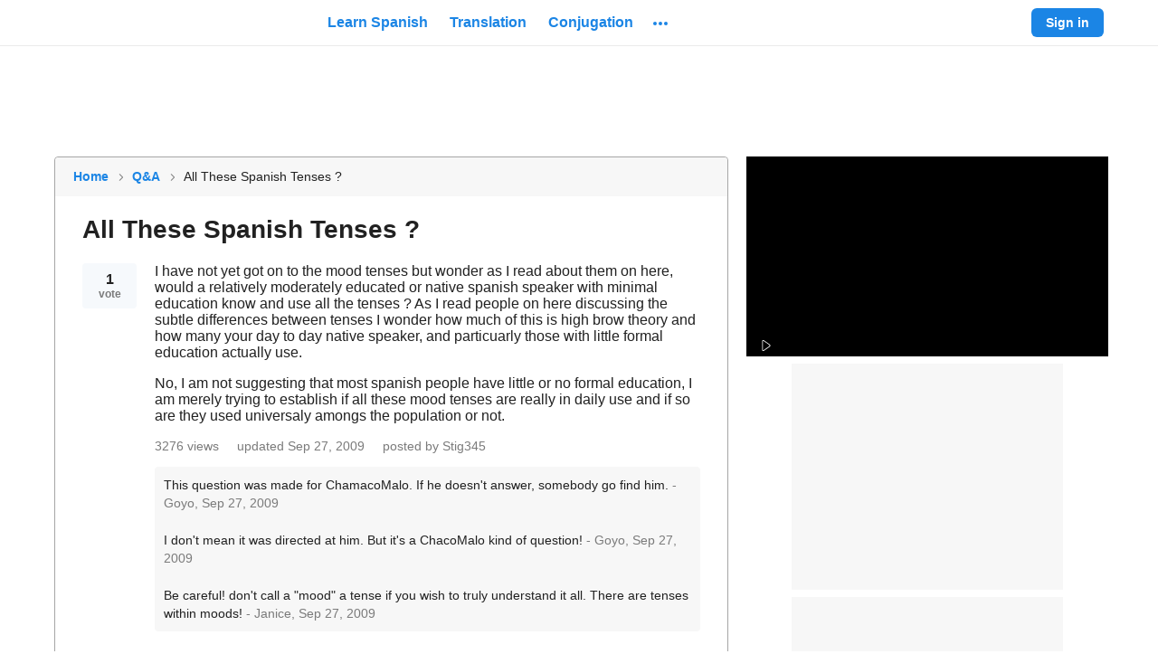

--- FILE ---
content_type: image/svg+xml
request_url: https://neodarwin-prod.sdcdns.com/img/svgs/words-com-logo.svg
body_size: 1539
content:
<svg xmlns="http://www.w3.org/2000/svg" width="168" height="32" fill="none" viewBox="0 0 168 32"><path fill="#d7a8ff" d="M40.513 9.563a6.05 6.05 0 0 0 .04 3.206l3.853 13.439a6.07 6.07 0 0 0 3.18 3.79 5.06 5.06 0 0 1-4.063-2.974l-4.945-11.109a5.07 5.07 0 0 1 1.935-6.352"/><path fill="#ba6bff" d="M45.142 6.182a6.05 6.05 0 0 0-.739 3.856l2.124 15.114a6.07 6.07 0 0 0 2.914 4.381 5.07 5.07 0 0 1-4.058-3.606L41.53 12.49a5.067 5.067 0 0 1 3.474-6.268z"/><path fill="url(#a)" d="M64.835 2.05a5.067 5.067 0 0 1 5.723 4.312l.35 2.496a9.79 9.79 0 0 0-2.738 6.803 9.8 9.8 0 0 0 4.303 8.122A5.07 5.07 0 0 1 68.37 27.2l-15.115 2.124a5.067 5.067 0 0 1-5.722-4.312L45.409 9.896a5.067 5.067 0 0 1 4.312-5.722zm.982 4.725a1.81 1.81 0 0 0-1.996 1.601l-.78 7.083-3.03-5.19a1.81 1.81 0 0 0-3.317.465l-1.482 5.826-2.702-6.594a1.81 1.81 0 0 0-3.35 1.372L53.94 23a1.81 1.81 0 0 0 3.429-.24l1.743-6.852 3.564 6.106a1.81 1.81 0 0 0 3.362-.714l1.38-12.529a1.81 1.81 0 0 0-1.601-1.997"/><path fill="#80f" d="M123.422 25.66q.39.056.675.278.295.215.437.552.143.329.085.737a1.4 1.4 0 0 1-.29.692q-.231.284-.576.416a1.4 1.4 0 0 1-.727.076 1.44 1.44 0 0 1-1.12-.84 1.4 1.4 0 0 1-.083-.746q.059-.408.288-.683.24-.282.584-.405.345-.132.727-.077m4.636-1.085q.479-.153.842.042.372.192.568.807l.369 1.153q.042.136-.039.265a.42.42 0 0 1-.237.17.43.43 0 0 1-.303-.006.33.33 0 0 1-.179-.206l-.332-1.042q-.101-.316-.256-.417a.4.4 0 0 0-.36-.037.47.47 0 0 0-.292.235.64.64 0 0 0-.07.343l.393 1.23a.3.3 0 0 1-.037.266.43.43 0 0 1-.238.17.43.43 0 0 1-.303-.007.33.33 0 0 1-.179-.207l-.333-1.042q-.1-.316-.255-.417a.4.4 0 0 0-.36-.035.47.47 0 0 0-.284.231.6.6 0 0 0-.081.336l.388 1.213a.34.34 0 0 1-.032.283.38.38 0 0 1-.227.176.43.43 0 0 1-.302-.006.32.32 0 0 1-.188-.204l-.619-1.939a.32.32 0 0 1 .028-.263.42.42 0 0 1 .249-.193.37.37 0 0 1 .343.041.24.24 0 0 1 .084.086.76.76 0 0 1 .208-.292 1 1 0 0 1 .359-.2q.581-.185.96.117a1 1 0 0 1 .287-.401q.19-.175.428-.25m-8.648.668q.468-.268 1.079-.125.236.055.451.161t.348.283a.34.34 0 0 1 .067.302.37.37 0 0 1-.164.229.32.32 0 0 1-.271.056.32.32 0 0 1-.163-.094 1 1 0 0 0-.212-.15.9.9 0 0 0-.212-.078.7.7 0 0 0-.511.056.58.58 0 0 0-.287.402q-.076.323.082.554.16.22.431.284a.9.9 0 0 0 .628-.092.35.35 0 0 1 .22-.031.3.3 0 0 1 .209.169.39.39 0 0 1-.016.42.4.4 0 0 1-.128.117 1.5 1.5 0 0 1-.57.151 1.7 1.7 0 0 1-.536-.033 1.5 1.5 0 0 1-.65-.327 1.33 1.33 0 0 1-.395-.599 1.44 1.44 0 0 1-.015-.796q.148-.6.615-.86m3.908 1.136a.64.64 0 0 0-.479.112.65.65 0 0 0-.245.445q-.04.285.11.505a.62.62 0 0 0 .426.251.57.57 0 0 0 .47-.122.7.7 0 0 0 .246-.454.64.64 0 0 0-.11-.496.6.6 0 0 0-.418-.241m-5.626-.262q.194-.03.35.09.164.118.196.313a.43.43 0 0 1-.091.342.45.45 0 0 1-.307.185.53.53 0 0 1-.383-.075.43.43 0 0 1-.194-.296.47.47 0 0 1 .088-.359.52.52 0 0 1 .341-.2M77.988 7.744a7.917 7.917 0 1 1 0 15.834 7.917 7.917 0 0 1 0-15.834m18.852.004q.076.003.184.014a4.04 4.04 0 0 1 2.009.85c1.129.9 1.869 2.435 1.869 4.73s-.74 3.83-1.87 4.73a4 4 0 0 1-.404.285l1.861 2.26a1.81 1.81 0 0 1-2.794 2.302l-3.274-3.978h-3.529v2.827a1.81 1.81 0 0 1-3.619 0V9.553c0-.999.81-1.81 1.81-1.81h7.633c.057 0 .089.003.124.005m12.385-.004a7.917 7.917 0 0 1 7.917 7.917 7.917 7.917 0 0 1-7.917 7.917h-5.202a1.81 1.81 0 0 1-1.809-1.81V9.553c0-.999.81-1.81 1.809-1.81zm14.647 0c.685 0 1.467.112 2.18.302.671.178 1.51.485 2.144 1.012a1.81 1.81 0 0 1-2.315 2.783c-.008-.006-.068-.049-.207-.11a4 4 0 0 0-.553-.188c-.45-.12-.918-.18-1.249-.18-1.359 0-1.866.857-1.866 1.244 0 .388.507 1.244 1.866 1.244 2.701 0 5.485 1.878 5.485 4.864s-2.784 4.863-5.485 4.863a7.9 7.9 0 0 1-2.853-.567c-.845-.338-1.839-.913-2.445-1.829a1.809 1.809 0 1 1 3.018-1.998v.001c.006.007.055.068.188.161.142.1.339.206.583.304a4.3 4.3 0 0 0 1.509.309c1.359 0 1.866-.857 1.866-1.244 0-.388-.507-1.244-1.866-1.244-2.701 0-5.486-1.878-5.486-4.864s2.785-4.863 5.486-4.863m-18.039 12.215h3.392a4.298 4.298 0 1 0 0-8.596h-3.392zm-28.47-7.315c-.768-.426-1.728.107-1.728.96v4.115c0 .852.96 1.383 1.728.96l1.856-1.03 1.856-1.03a1.085 1.085 0 0 0 0-1.916l-1.856-1.03zm13.53 2.677h5.736a.4.4 0 0 0 .147-.078c.059-.047.507-.408.507-1.9s-.448-1.854-.507-1.9a.4.4 0 0 0-.147-.08h-5.737z"/><defs><linearGradient id="a" x1="45.5" x2="72.809" y1="29.562" y2="-.458" gradientUnits="userSpaceOnUse"><stop stop-color="#e01fda"/><stop offset=".6" stop-color="#80f"/><stop offset="1" stop-color="#1a79ff"/></linearGradient></defs></svg>

--- FILE ---
content_type: application/javascript; charset=utf-8
request_url: https://fundingchoicesmessages.google.com/f/AGSKWxXEhRKgoS9-WS3jmizMoph1ScToJZ62BNPySUKAXoBesLoqwNrIOUJWkNwcL4x297CKX9BPSLFcfENqu9zmE8bJAxC_NLMehhPhHuDLvZgp2-yRdcU9dtq_gQrJL0uItC-rvn6wAA==?fccs=W251bGwsbnVsbCxudWxsLG51bGwsbnVsbCxudWxsLFsxNzY5OTAxOTkwLDg0MzAwMDAwMF0sbnVsbCxudWxsLG51bGwsW251bGwsWzcsNl0sbnVsbCxudWxsLG51bGwsbnVsbCxudWxsLG51bGwsbnVsbCxudWxsLG51bGwsM10sImh0dHBzOi8vd3d3LnNwYW5pc2hkaWN0LmNvbS9hbnN3ZXJzLzEwNjE3OS9hbGwtdGhlc2Utc3BhbmlzaC10ZW5zZXMtIixudWxsLFtbOCwiRmYwUkdIVHVuOEkiXSxbOSwiZW4tVVMiXSxbMTYsIlsxLDEsMV0iXSxbMTksIjIiXSxbMTcsIlswXSJdLFsyNCwiIl0sWzI5LCJmYWxzZSJdXV0
body_size: 128
content:
if (typeof __googlefc.fcKernelManager.run === 'function') {"use strict";this.default_ContributorServingResponseClientJs=this.default_ContributorServingResponseClientJs||{};(function(_){var window=this;
try{
var rp=function(a){this.A=_.t(a)};_.u(rp,_.J);var sp=function(a){this.A=_.t(a)};_.u(sp,_.J);sp.prototype.getWhitelistStatus=function(){return _.F(this,2)};var tp=function(a){this.A=_.t(a)};_.u(tp,_.J);var up=_.ed(tp),vp=function(a,b,c){this.B=a;this.j=_.A(b,rp,1);this.l=_.A(b,_.Qk,3);this.F=_.A(b,sp,4);a=this.B.location.hostname;this.D=_.Fg(this.j,2)&&_.O(this.j,2)!==""?_.O(this.j,2):a;a=new _.Qg(_.Rk(this.l));this.C=new _.eh(_.q.document,this.D,a);this.console=null;this.o=new _.np(this.B,c,a)};
vp.prototype.run=function(){if(_.O(this.j,3)){var a=this.C,b=_.O(this.j,3),c=_.gh(a),d=new _.Wg;b=_.hg(d,1,b);c=_.C(c,1,b);_.kh(a,c)}else _.hh(this.C,"FCNEC");_.pp(this.o,_.A(this.l,_.De,1),this.l.getDefaultConsentRevocationText(),this.l.getDefaultConsentRevocationCloseText(),this.l.getDefaultConsentRevocationAttestationText(),this.D);_.qp(this.o,_.F(this.F,1),this.F.getWhitelistStatus());var e;a=(e=this.B.googlefc)==null?void 0:e.__executeManualDeployment;a!==void 0&&typeof a==="function"&&_.Uo(this.o.G,
"manualDeploymentApi")};var wp=function(){};wp.prototype.run=function(a,b,c){var d;return _.v(function(e){d=up(b);(new vp(a,d,c)).run();return e.return({})})};_.Uk(7,new wp);
}catch(e){_._DumpException(e)}
}).call(this,this.default_ContributorServingResponseClientJs);
// Google Inc.

//# sourceURL=/_/mss/boq-content-ads-contributor/_/js/k=boq-content-ads-contributor.ContributorServingResponseClientJs.en_US.Ff0RGHTun8I.es5.O/d=1/exm=ad_blocking_detection_executable,kernel_loader,loader_js_executable/ed=1/rs=AJlcJMwj_NGSDs7Ec5ZJCmcGmg-e8qljdw/m=cookie_refresh_executable
__googlefc.fcKernelManager.run('\x5b\x5b\x5b7,\x22\x5b\x5bnull,\\\x22spanishdict.com\\\x22,\\\x22AKsRol9sJ6XT1iBCqSt3kD_UB6XNgu1Bgxp1LiBFB4yDDvttmqbtCa9KyVKWxcwRvd0iOu5U6uv8RJ0nd6Sg0A_lQP5UyDgbu6zJv742-aQFmBd23Psd6Otr_CRFVZxRqbFufnIAQYLw6VzeMu91Z5RiT1gRKZfRaA\\\\u003d\\\\u003d\\\x22\x5d,null,\x5b\x5bnull,null,null,\\\x22https:\/\/fundingchoicesmessages.google.com\/f\/AGSKWxU8gv3PjdBmHAnIImMZn8Mw8w5nrBsllWF573AgQwyXEf1qHnZw0Z_JYFJZrtv9RqeE8pbUvc3bDUExbZE5JDaoFlh1y7xlhf6WrvadD2SxwALTeslfU3p74WxScYKNJ2OIQwybYw\\\\u003d\\\\u003d\\\x22\x5d,null,null,\x5bnull,null,null,\\\x22https:\/\/fundingchoicesmessages.google.com\/el\/AGSKWxXhmw3UNJ1UO0zltMECVu12UWoX44525oxR4ITFPe7YzJBJDs0BBlczWTHGVGopnHpwF1bRbsIPI-VxRDFSIXelqowYzSj0Ud5N4UDA4SsVoXtfoaLQVzZtnidu4-YfHTHXMEHqjQ\\\\u003d\\\\u003d\\\x22\x5d,null,\x5bnull,\x5b7,6\x5d,null,null,null,null,null,null,null,null,null,3\x5d\x5d,\x5b2,1\x5d\x5d\x22\x5d\x5d,\x5bnull,null,null,\x22https:\/\/fundingchoicesmessages.google.com\/f\/AGSKWxUrm2W7UusJEKo7dgWBeRdHHtft3zI3AamG5s8FxpvJCiapwOI9qNXQXsXNhpnMqAJs-HgC9BtB2mqqdcXZqay9r3qdnsMraS7QW14ESkbRlZbUQj7WRReZyXeP0I95_EH--Vu5JA\\u003d\\u003d\x22\x5d\x5d');}

--- FILE ---
content_type: application/javascript; charset=utf-8
request_url: https://fundingchoicesmessages.google.com/f/AGSKWxWTFpclqsnyvvi_mZn95JPTT0NMnASOwxByk-PNQLoSKCOWQ5rqYBRKIh-KLllQGl4zop75a1vd86qKexJfoyP1rPVp8TdrkiNv12ZtoYUq8JH6K0auEcXbRQF73HMLMOaGEJYRj4yCzsmv2G85yoc5NxAsn8oP2gGfY9-ouwWYCLwvvMHmUtfN2QGQ/_.swf?iurl=http.com/miads/_300x250Banner_/davad_ad__745_60.
body_size: -1283
content:
window['040eca05-8829-4159-b1d5-b32a0fe7e34f'] = true;